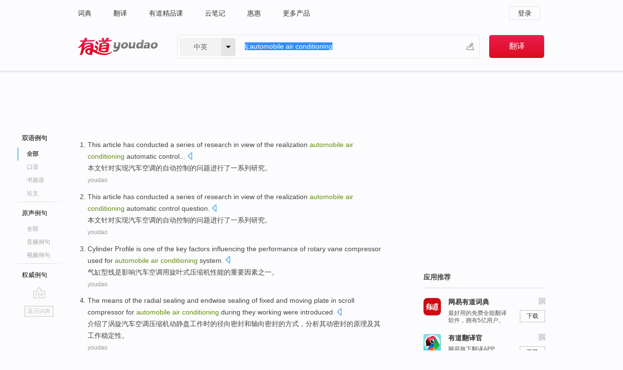

--- FILE ---
content_type: text/html; charset=utf-8
request_url: http://dict.youdao.com/example/automobile_air_conditioning/
body_size: 13029
content:
<!DOCTYPE html>
                                    


			 			<html xmlns="http://www.w3.org/1999/xhtml" class="ua-ch ua-ch-131 ua-wk ua-mac os x">
<head>
    <meta name="baidu_union_verify" content="b3b78fbb4a7fb8c99ada6de72aac8a0e">
    <meta http-equiv="Content-Type" content="text/html; charset=UTF-8">

    
<meta name="keywords" content="automobile air conditioning"/>

<title>automobile air conditioning_双语例句</title>
<link rel="shortcut icon" href="https://shared-https.ydstatic.com/images/favicon.ico" type="image/x-icon"/>


<link href="https://shared.ydstatic.com/dict/v2016/result/160621/result-min.css" rel="stylesheet" type="text/css"/>
<link href="https://shared.ydstatic.com/dict/v2016/result/pad.css" media="screen and (orientation: portrait), screen and (orientation: landscape)" rel="stylesheet" type="text/css">
<link rel="canonical" href="http://dict.youdao.com/example/automobile_air_conditioning/"/>
<link rel="search" type="application/opensearchdescription+xml" title="Yodao Dict" href="plugins/search-provider.xml"/>
<script type='text/javascript' src='https://shared.ydstatic.com/js/jquery/jquery-1.8.2.min.js'></script>
</head>
<body class="t0">
<!-- 搜索框开始 -->
    <div id="doc" style="position:relative;zoom:1;">
    <div class="c-topbar-wrapper">
        <div class="c-topbar c-subtopbar">
            <div id="nav" class="c-snav">
                <a class="topnav" href="http://dict.youdao.com/?keyfrom=dict2.top" target="_blank">词典</a><a class="topnav" href="http://fanyi.youdao.com/?keyfrom=dict2.top" target="_blank">翻译</a><a class="topnav" href="https://ke.youdao.com/?keyfrom=dict2.top" target="_blank">有道精品课</a><a class="topnav" href="http://note.youdao.com/?keyfrom=dict2.top" target="_blank">云笔记</a><a class="topnav" href="http://www.huihui.cn/?keyfrom=dict2.top" target="_blank">惠惠</a><a class="topnav" href="http://www.youdao.com/about/productlist.html?keyfrom=dict2.top" target="_blank">更多产品</a>
            </div>
                        <div class="c-sust">
                                                

                                    <a hidefocus="true" class="login" href="http://account.youdao.com/login?service=dict&back_url=http%3A%2F%2Fdict.youdao.com%2Fsearch%3Fq%3Dlj%253Aautomobile%2Bair%2Bconditioning%26tab%3D%23keyfrom%3D%24%7Bkeyfrom%7D" rel="nofollow">登录</a>
                            </div>
        </div>
        <div class="c-header">
            <a class="c-logo" href="/">有道 - 网易旗下搜索</a>
            <form id="f"  method="get" action="/search" class="c-fm-w" node-type="search">
                <div id="langSelector" class="langSelector">
                                                                                                                                            <span id="langText" class="langText">中英</span><span class="aca">▼</span><span class="arrow"></span>
                    <input type="hidden" id="le" name="le" value="eng" />
                </div>
                <span class="s-inpt-w">
                    <input type="text" class="s-inpt" autocomplete="off" name="q" id="query" onmouseover="this.focus()" onfocus="this.select()" value="lj:automobile air conditioning"/>
                    <input type="hidden" name="tab" value=""/>
                    <input type="hidden" name="keyfrom" value="dict2.top"/>
                    <span id="hnwBtn" class="hand-write"></span>
                    </span><input type="submit" class="s-btn" value="翻译"/>
            </form>
        </div>
    </div>

<!-- 搜索框结束 -->

<!-- 内容区域 -->
<div id="scontainer">
<div id="container">
    <div id="topImgAd">
    </div>
    <div id="results">
                    	    	<div id="result_navigator" class="result_navigator">
		<ul class="sub-catalog example-group">
                            <h3 class="bilingual catalog-selected">
                    <a hidefocus="true" rel="#bilingual" >双语例句</a>
                </h3>
            							          				         		                                    <li class="sub1_all sub-catalog-selected">
                        <a hidefocus="true">全部</a>
         		    </li>
                         		                    <li class="spoken">
                        <a class="search-js" hidefocus="true" href="/example/oral/automobile_air_conditioning/#keyfrom=dict.sentence.details.kouyu"  title="automobile air conditioning的口语例句">口语</a>
                    </li>
                         		                    <li class="written">
                        <a class="search-js" hidefocus="true" href="/example/written/automobile_air_conditioning/#keyfrom=dict.sentence.details.shumian" title="automobile air conditioning的书面语例句">书面语</a>
                    </li>
                         		                    <li class="thesis">
                        <a class="search-js" hidefocus="true" href="/example/paper/automobile_air_conditioning/#keyfrom=dict.sentence.details.lunwen"  title="automobile air conditioning的论文例句">论文</a>
                    </li>
                            							<li class="split"></li>
                                    <h3 class="originalSound">
                        <a hidefocus="true" rel="#originalSound" href="/example/mdia/automobile_air_conditioning/#keyfrom=dict.sentences.tabmdia">原声例句</a>
                    </h3>
                				           			          		                                    <li class="sub_3_all">
                        <a class="search-js" hidefocus="true" href="/example/mdia/automobile_air_conditioning/#keyfrom=dict.main.sentence.mdia.all">全部</a>
                    </li>
                				                    <li class="music">
                        <a class="search-js" hidefocus="true" href="/example/mdia/audio/automobile_air_conditioning/#keyfrom=dict.main.sentence.mdia.audio">音频例句</a>
                    </li>
                				                    <li class="video">
                        <a class="search-js" hidefocus="true" href="/example/mdia/video/automobile_air_conditioning/#keyfrom=dict.main.sentence.mdia.video">视频例句</a>
                    </li>
                                <li class="split"></li>
                                    <h3 class="authority">
                        <a hidefocus="true" rel="#authority" href="/example/auth/automobile_air_conditioning/#keyfrom=dict.sentences.tabauth">权威例句</a>
                    </h3>
                					</ul>
		<a href="#" class="go-top log-js" hidefocus="true" data-4log="sentence.nav.top">go top</a>
                <a href="/w/automobile_air_conditioning/" onmousedown="return rwt(this, '/search?q=automobile+air+conditioning&tab=chn&le=eng&keyfrom=dict.navigation')" class="back-to-dict" title="返回词典">返回词典</a>
	</div>
                <!-- 结果内容 -->
                            <div id="results-contents" class="results-content">
                                                          
                                    
<div id="examples_sentences" class="trans-wrapper">
                	<div id="bilingual" class="trans-container  tab-content" style="display:block">
        		                                               		           		    
		        <ul class="ol">
				    				    		         		
		          					          
		          			                            				          						        				          							        	<li>
				           		<p><span id="src_0_0" onmouseover="hlgt('#src_0_0,#tran_0_0')" onmouseout="unhlgt('#src_0_0,#tran_0_0')">This article</span><span> </span><span id="src_0_1" onmouseover="hlgt('#src_0_1,#tran_0_8')" onmouseout="unhlgt('#src_0_1,#tran_0_8')">has conducted</span><span> </span><span>a series of</span><span> </span><span id="src_0_3" onmouseover="hlgt('#src_0_3,#tran_0_9')" onmouseout="unhlgt('#src_0_3,#tran_0_9')">research</span><span> in </span><span id="src_0_4" onmouseover="hlgt('#src_0_4,#tran_0_10')" onmouseout="unhlgt('#src_0_4,#tran_0_10')">view</span><span> </span><span id="src_0_5" onmouseover="hlgt('#src_0_5,#tran_0_3')" onmouseout="unhlgt('#src_0_5,#tran_0_3')">of</span><span> the </span><span id="src_0_6" onmouseover="hlgt('#src_0_6,#tran_0_7')" onmouseout="unhlgt('#src_0_6,#tran_0_7')">realization</span><span> </span><span><b>automobile</b></span><span><b> </b></span><span id="src_0_8" onmouseover="hlgt('#src_0_8,#tran_0_4')" onmouseout="unhlgt('#src_0_8,#tran_0_4')"><b>air </b><b>conditioning</b></span><span> </span><span id="src_0_9" onmouseover="hlgt('#src_0_9,#tran_0_5')" onmouseout="unhlgt('#src_0_9,#tran_0_5')">automatic</span><span> </span><span id="src_0_10" onmouseover="hlgt('#src_0_10,#tran_0_6')" onmouseout="unhlgt('#src_0_10,#tran_0_6')">control</span><span>...</span>
						        										 	<a class="sp dictvoice voice-js log-js" title="点击发音" href="#" data-rel="This+article+has+conducted+a+series+of+research+in+view+of+the+realization+automobile+air+conditioning+automatic+control...&le=eng" data-4log='dict.sentence.blng'></a>
						        					            	</p>

				            	<p><span id="tran_0_0" onmouseover="hlgt('#src_0_0,#tran_0_0')" onmouseout="unhlgt('#src_0_0,#tran_0_0')">本文</span><span id="tran_0_3" onmouseover="hlgt('#src_0_5,#tran_0_3')" onmouseout="unhlgt('#src_0_5,#tran_0_3')">针对</span><span id="tran_0_4" onmouseover="hlgt('#src_0_8,#tran_0_4')" onmouseout="unhlgt('#src_0_8,#tran_0_4')">实现</span><span id="tran_0_5" onmouseover="hlgt('#src_0_9,#tran_0_5')" onmouseout="unhlgt('#src_0_9,#tran_0_5')">汽车</span><span id="tran_0_6" onmouseover="hlgt('#src_0_10,#tran_0_6')" onmouseout="unhlgt('#src_0_10,#tran_0_6')">空调</span><span>的自动控制</span><span id="tran_0_7" onmouseover="hlgt('#src_0_6,#tran_0_7')" onmouseout="unhlgt('#src_0_6,#tran_0_7')">的</span><span>问题进行</span><span id="tran_0_8" onmouseover="hlgt('#src_0_1,#tran_0_8')" onmouseout="unhlgt('#src_0_1,#tran_0_8')">了</span><span id="tran_0_9" onmouseover="hlgt('#src_0_3,#tran_0_9')" onmouseout="unhlgt('#src_0_3,#tran_0_9')">一系列</span><span id="tran_0_10" onmouseover="hlgt('#src_0_4,#tran_0_10')" onmouseout="unhlgt('#src_0_4,#tran_0_10')">研究</span><span>。</span>
								    				            	</p>
				 	    						                 	<p class="example-via"><a>youdao</a></p>
				            					            						        	</li>
		         		 		        			         		
		          					          
		          			                            				          						        				          							        	<li>
				           		<p><span id="src_1_0" onmouseover="hlgt('#src_1_0,#tran_1_0')" onmouseout="unhlgt('#src_1_0,#tran_1_0')">This article</span><span> </span><span id="src_1_1" onmouseover="hlgt('#src_1_1,#tran_1_9')" onmouseout="unhlgt('#src_1_1,#tran_1_9')">has conducted</span><span> </span><span>a series</span><span> </span><span id="src_1_3" onmouseover="hlgt('#src_1_3,#tran_1_10')" onmouseout="unhlgt('#src_1_3,#tran_1_10')">of</span><span> </span><span id="src_1_4" onmouseover="hlgt('#src_1_4,#tran_1_8')" onmouseout="unhlgt('#src_1_4,#tran_1_8')">research</span><span> in </span><span id="src_1_5" onmouseover="hlgt('#src_1_5,#tran_1_11')" onmouseout="unhlgt('#src_1_5,#tran_1_11')">view</span><span> of the </span><span id="src_1_6" onmouseover="hlgt('#src_1_6,#tran_1_2')" onmouseout="unhlgt('#src_1_6,#tran_1_2')">realization</span><span> </span><span id="src_1_7" onmouseover="hlgt('#src_1_7,#tran_1_3')" onmouseout="unhlgt('#src_1_7,#tran_1_3')"><b>automobile</b></span><span><b> </b></span><span id="src_1_8" onmouseover="hlgt('#src_1_8,#tran_1_4')" onmouseout="unhlgt('#src_1_8,#tran_1_4')"><b>air </b><b>conditioning</b></span><span> </span><span id="src_1_9" onmouseover="hlgt('#src_1_9,#tran_1_5')" onmouseout="unhlgt('#src_1_9,#tran_1_5')">automatic</span><span> </span><span id="src_1_10" onmouseover="hlgt('#src_1_10,#tran_1_6')" onmouseout="unhlgt('#src_1_10,#tran_1_6')">control</span><span> </span><span id="src_1_11" onmouseover="hlgt('#src_1_11,#tran_1_7')" onmouseout="unhlgt('#src_1_11,#tran_1_7')">question</span><span>.</span>
						        										 	<a class="sp dictvoice voice-js log-js" title="点击发音" href="#" data-rel="This+article+has+conducted+a+series+of+research+in+view+of+the+realization+automobile+air+conditioning+automatic+control+question.&le=eng" data-4log='dict.sentence.blng'></a>
						        					            	</p>

				            	<p><span id="tran_1_0" onmouseover="hlgt('#src_1_0,#tran_1_0')" onmouseout="unhlgt('#src_1_0,#tran_1_0')">本文</span><span id="tran_1_2" onmouseover="hlgt('#src_1_6,#tran_1_2')" onmouseout="unhlgt('#src_1_6,#tran_1_2')">针对</span><span id="tran_1_3" onmouseover="hlgt('#src_1_7,#tran_1_3')" onmouseout="unhlgt('#src_1_7,#tran_1_3')">实现</span><span id="tran_1_4" onmouseover="hlgt('#src_1_8,#tran_1_4')" onmouseout="unhlgt('#src_1_8,#tran_1_4')">汽车</span><span id="tran_1_5" onmouseover="hlgt('#src_1_9,#tran_1_5')" onmouseout="unhlgt('#src_1_9,#tran_1_5')">空调</span><span>的</span><span id="tran_1_6" onmouseover="hlgt('#src_1_10,#tran_1_6')" onmouseout="unhlgt('#src_1_10,#tran_1_6')">自动</span><span id="tran_1_7" onmouseover="hlgt('#src_1_11,#tran_1_7')" onmouseout="unhlgt('#src_1_11,#tran_1_7')">控制</span><span id="tran_1_8" onmouseover="hlgt('#src_1_4,#tran_1_8')" onmouseout="unhlgt('#src_1_4,#tran_1_8')">的</span><span>问题进行</span><span id="tran_1_9" onmouseover="hlgt('#src_1_1,#tran_1_9')" onmouseout="unhlgt('#src_1_1,#tran_1_9')">了</span><span id="tran_1_10" onmouseover="hlgt('#src_1_3,#tran_1_10')" onmouseout="unhlgt('#src_1_3,#tran_1_10')">一系列</span><span id="tran_1_11" onmouseover="hlgt('#src_1_5,#tran_1_11')" onmouseout="unhlgt('#src_1_5,#tran_1_11')">研究</span><span>。</span>
								    				            	</p>
				 	    						                 	<p class="example-via"><a>youdao</a></p>
				            					            						        	</li>
		         		 		        			         		
		          					          
		          			                            				          						        				          							        	<li>
				           		<p><span id="src_2_0" onmouseover="hlgt('#src_2_0,#tran_2_0')" onmouseout="unhlgt('#src_2_0,#tran_2_0')">Cylinder</span><span> </span><span id="src_2_1" onmouseover="hlgt('#src_2_1,#tran_2_1')" onmouseout="unhlgt('#src_2_1,#tran_2_1')">Profile</span><span> </span><span id="src_2_2" onmouseover="hlgt('#src_2_2,#tran_2_2')" onmouseout="unhlgt('#src_2_2,#tran_2_2')">is</span><span> </span><span id="src_2_3" onmouseover="hlgt('#src_2_3,#tran_2_14')" onmouseout="unhlgt('#src_2_3,#tran_2_14')">one</span><span> </span><span id="src_2_4" onmouseover="hlgt('#src_2_4,#tran_2_11')" onmouseout="unhlgt('#src_2_4,#tran_2_11')">of</span><span> the </span><span id="src_2_5" onmouseover="hlgt('#src_2_5,#tran_2_12')" onmouseout="unhlgt('#src_2_5,#tran_2_12')">key</span><span> </span><span id="src_2_6" onmouseover="hlgt('#src_2_6,#tran_2_13')" onmouseout="unhlgt('#src_2_6,#tran_2_13')">factors</span><span> </span><span id="src_2_7" onmouseover="hlgt('#src_2_7,#tran_2_3')" onmouseout="unhlgt('#src_2_7,#tran_2_3')">influencing</span><span> the </span><span id="src_2_8" onmouseover="hlgt('#src_2_8,#tran_2_10')" onmouseout="unhlgt('#src_2_8,#tran_2_10')">performance</span><span> of </span><span id="src_2_9" onmouseover="hlgt('#src_2_9,#tran_2_7')" onmouseout="unhlgt('#src_2_9,#tran_2_7')">rotary</span><span> </span><span id="src_2_10" onmouseover="hlgt('#src_2_10,#tran_2_8')" onmouseout="unhlgt('#src_2_10,#tran_2_8')">vane</span><span> </span><span id="src_2_11" onmouseover="hlgt('#src_2_11,#tran_2_9')" onmouseout="unhlgt('#src_2_11,#tran_2_9')">compressor</span><span> </span><span id="src_2_12" onmouseover="hlgt('#src_2_12,#tran_2_6')" onmouseout="unhlgt('#src_2_12,#tran_2_6')">used</span><span> for </span><span id="src_2_13" onmouseover="hlgt('#src_2_13,#tran_2_4')" onmouseout="unhlgt('#src_2_13,#tran_2_4')"><b>automobile</b></span><span><b> </b></span><span id="src_2_14" onmouseover="hlgt('#src_2_14,#tran_2_5')" onmouseout="unhlgt('#src_2_14,#tran_2_5')"><b>air </b><b>conditioning</b> system</span><span>.</span>
						        										 	<a class="sp dictvoice voice-js log-js" title="点击发音" href="#" data-rel="Cylinder+Profile+is+one+of+the+key+factors+influencing+the+performance+of+rotary+vane+compressor+used+for+automobile+air+conditioning+system.&le=eng" data-4log='dict.sentence.blng'></a>
						        					            	</p>

				            	<p><span id="tran_2_0" onmouseover="hlgt('#src_2_0,#tran_2_0')" onmouseout="unhlgt('#src_2_0,#tran_2_0')">气缸</span><span id="tran_2_1" onmouseover="hlgt('#src_2_1,#tran_2_1')" onmouseout="unhlgt('#src_2_1,#tran_2_1')">型线</span><span id="tran_2_2" onmouseover="hlgt('#src_2_2,#tran_2_2')" onmouseout="unhlgt('#src_2_2,#tran_2_2')">是</span><span id="tran_2_3" onmouseover="hlgt('#src_2_7,#tran_2_3')" onmouseout="unhlgt('#src_2_7,#tran_2_3')">影响</span><span id="tran_2_4" onmouseover="hlgt('#src_2_13,#tran_2_4')" onmouseout="unhlgt('#src_2_13,#tran_2_4')">汽车</span><span id="tran_2_5" onmouseover="hlgt('#src_2_14,#tran_2_5')" onmouseout="unhlgt('#src_2_14,#tran_2_5')">空调</span><span id="tran_2_6" onmouseover="hlgt('#src_2_12,#tran_2_6')" onmouseout="unhlgt('#src_2_12,#tran_2_6')">用</span><span id="tran_2_7" onmouseover="hlgt('#src_2_9,#tran_2_7')" onmouseout="unhlgt('#src_2_9,#tran_2_7')">旋</span><span id="tran_2_8" onmouseover="hlgt('#src_2_10,#tran_2_8')" onmouseout="unhlgt('#src_2_10,#tran_2_8')">叶式</span><span id="tran_2_9" onmouseover="hlgt('#src_2_11,#tran_2_9')" onmouseout="unhlgt('#src_2_11,#tran_2_9')">压缩机</span><span id="tran_2_10" onmouseover="hlgt('#src_2_8,#tran_2_10')" onmouseout="unhlgt('#src_2_8,#tran_2_10')">性能</span><span id="tran_2_11" onmouseover="hlgt('#src_2_4,#tran_2_11')" onmouseout="unhlgt('#src_2_4,#tran_2_11')">的</span><span id="tran_2_12" onmouseover="hlgt('#src_2_5,#tran_2_12')" onmouseout="unhlgt('#src_2_5,#tran_2_12')">重要</span><span id="tran_2_13" onmouseover="hlgt('#src_2_6,#tran_2_13')" onmouseout="unhlgt('#src_2_6,#tran_2_13')">因素</span><span id="tran_2_14" onmouseover="hlgt('#src_2_3,#tran_2_14')" onmouseout="unhlgt('#src_2_3,#tran_2_14')">之一</span><span>。</span>
								    				            	</p>
				 	    						                 	<p class="example-via"><a>youdao</a></p>
				            					            						        	</li>
		         		 		        			         		
		          					          
		          			                            				          						        				          							        	<li>
				           		<p><span>The </span><span id="src_3_0" onmouseover="hlgt('#src_3_0,#tran_3_13')" onmouseout="unhlgt('#src_3_0,#tran_3_13')">means</span><span> </span><span id="src_3_1" onmouseover="hlgt('#src_3_1,#tran_3_12')" onmouseout="unhlgt('#src_3_1,#tran_3_12')">of</span><span> </span><span id="src_3_2" onmouseover="hlgt('#src_3_2,#tran_3_7')" onmouseout="unhlgt('#src_3_2,#tran_3_7')">the</span><span> </span><span id="src_3_3" onmouseover="hlgt('#src_3_3,#tran_3_8')" onmouseout="unhlgt('#src_3_3,#tran_3_8')">radial</span><span> </span><span id="src_3_4" onmouseover="hlgt('#src_3_4,#tran_3_9')" onmouseout="unhlgt('#src_3_4,#tran_3_9')">sealing</span><span> </span><span id="src_3_5" onmouseover="hlgt('#src_3_5,#tran_3_10')" onmouseout="unhlgt('#src_3_5,#tran_3_10')">and</span><span> </span><span id="src_3_6" onmouseover="hlgt('#src_3_6,#tran_3_11')" onmouseout="unhlgt('#src_3_6,#tran_3_11')">endwise</span><span> sealing of </span><span id="src_3_7" onmouseover="hlgt('#src_3_7,#tran_3_14')" onmouseout="unhlgt('#src_3_7,#tran_3_14')">fixed</span><span> and moving </span><span id="src_3_8" onmouseover="hlgt('#src_3_8,#tran_3_5')" onmouseout="unhlgt('#src_3_8,#tran_3_5')">plate</span><span> in </span><span id="src_3_9" onmouseover="hlgt('#src_3_9,#tran_3_1')" onmouseout="unhlgt('#src_3_9,#tran_3_1')">scroll</span><span> </span><span id="src_3_10" onmouseover="hlgt('#src_3_10,#tran_3_4')" onmouseout="unhlgt('#src_3_10,#tran_3_4')">compressor</span><span> for </span><span id="src_3_11" onmouseover="hlgt('#src_3_11,#tran_3_2')" onmouseout="unhlgt('#src_3_11,#tran_3_2')"><b>automobile</b></span><span><b> </b></span><span id="src_3_12" onmouseover="hlgt('#src_3_12,#tran_3_3')" onmouseout="unhlgt('#src_3_12,#tran_3_3')"><b>air </b><b>conditioning</b></span><span> during they </span><span id="src_3_13" onmouseover="hlgt('#src_3_13,#tran_3_6')" onmouseout="unhlgt('#src_3_13,#tran_3_6')">working</span><span> were </span><span id="src_3_14" onmouseover="hlgt('#src_3_14,#tran_3_0')" onmouseout="unhlgt('#src_3_14,#tran_3_0')">introduced</span><span>.</span>
						        										 	<a class="sp dictvoice voice-js log-js" title="点击发音" href="#" data-rel="The+means+of+the+radial+sealing+and+endwise+sealing+of+fixed+and+moving+plate+in+scroll+compressor+for+automobile+air+conditioning+during+they+working+were+introduced.&le=eng" data-4log='dict.sentence.blng'></a>
						        					            	</p>

				            	<p><span id="tran_3_0" onmouseover="hlgt('#src_3_14,#tran_3_0')" onmouseout="unhlgt('#src_3_14,#tran_3_0')">介绍</span><span>了</span><span id="tran_3_1" onmouseover="hlgt('#src_3_9,#tran_3_1')" onmouseout="unhlgt('#src_3_9,#tran_3_1')">涡旋</span><span id="tran_3_2" onmouseover="hlgt('#src_3_11,#tran_3_2')" onmouseout="unhlgt('#src_3_11,#tran_3_2')">汽车</span><span id="tran_3_3" onmouseover="hlgt('#src_3_12,#tran_3_3')" onmouseout="unhlgt('#src_3_12,#tran_3_3')">空调</span><span id="tran_3_4" onmouseover="hlgt('#src_3_10,#tran_3_4')" onmouseout="unhlgt('#src_3_10,#tran_3_4')">压缩机</span><span>动静</span><span id="tran_3_5" onmouseover="hlgt('#src_3_8,#tran_3_5')" onmouseout="unhlgt('#src_3_8,#tran_3_5')">盘</span><span id="tran_3_6" onmouseover="hlgt('#src_3_13,#tran_3_6')" onmouseout="unhlgt('#src_3_13,#tran_3_6')">工作</span><span>时</span><span id="tran_3_7" onmouseover="hlgt('#src_3_2,#tran_3_7')" onmouseout="unhlgt('#src_3_2,#tran_3_7')">的</span><span id="tran_3_8" onmouseover="hlgt('#src_3_3,#tran_3_8')" onmouseout="unhlgt('#src_3_3,#tran_3_8')">径向</span><span id="tran_3_9" onmouseover="hlgt('#src_3_4,#tran_3_9')" onmouseout="unhlgt('#src_3_4,#tran_3_9')">密封</span><span id="tran_3_10" onmouseover="hlgt('#src_3_5,#tran_3_10')" onmouseout="unhlgt('#src_3_5,#tran_3_10')">和</span><span id="tran_3_11" onmouseover="hlgt('#src_3_6,#tran_3_11')" onmouseout="unhlgt('#src_3_6,#tran_3_11')">轴</span><span>向密封</span><span id="tran_3_12" onmouseover="hlgt('#src_3_1,#tran_3_12')" onmouseout="unhlgt('#src_3_1,#tran_3_12')">的</span><span id="tran_3_13" onmouseover="hlgt('#src_3_0,#tran_3_13')" onmouseout="unhlgt('#src_3_0,#tran_3_13')">方式</span><span>，分析</span><span id="tran_3_14" onmouseover="hlgt('#src_3_7,#tran_3_14')" onmouseout="unhlgt('#src_3_7,#tran_3_14')">其动</span><span>密封的原理及其工作稳定性。</span>
								    				            	</p>
				 	    						                 	<p class="example-via"><a>youdao</a></p>
				            					            						        	</li>
		         		 		        			         		
		          					          
		          			                            				          						        				          							        	<li>
				           		<p><span id="src_4_0" onmouseover="hlgt('#src_4_0,#tran_4_10')" onmouseout="unhlgt('#src_4_0,#tran_4_10')">Based</span><span> </span><span id="src_4_1" onmouseover="hlgt('#src_4_1,#tran_4_0')" onmouseout="unhlgt('#src_4_1,#tran_4_0')">on</span><span> </span><span id="src_4_2" onmouseover="hlgt('#src_4_2,#tran_4_9')" onmouseout="unhlgt('#src_4_2,#tran_4_9')">the</span><span> </span><span id="src_4_3" onmouseover="hlgt('#src_4_3,#tran_4_6')" onmouseout="unhlgt('#src_4_3,#tran_4_6')">ordinary</span><span> </span><span id="src_4_4" onmouseover="hlgt('#src_4_4,#tran_4_7')" onmouseout="unhlgt('#src_4_4,#tran_4_7')">fuzzy</span><span> </span><span id="src_4_5" onmouseover="hlgt('#src_4_5,#tran_4_8')" onmouseout="unhlgt('#src_4_5,#tran_4_8')">control</span><span> </span><span id="src_4_6" onmouseover="hlgt('#src_4_6,#tran_4_5')" onmouseout="unhlgt('#src_4_6,#tran_4_5')">of</span><span> </span><span id="src_4_7" onmouseover="hlgt('#src_4_7,#tran_4_2')" onmouseout="unhlgt('#src_4_7,#tran_4_2')"><b>automobile</b></span><span><b> </b></span><span id="src_4_8" onmouseover="hlgt('#src_4_8,#tran_4_3')" onmouseout="unhlgt('#src_4_8,#tran_4_3')"><b>air-</b><b>conditioning</b></span><span> </span><span id="src_4_9" onmouseover="hlgt('#src_4_9,#tran_4_4')" onmouseout="unhlgt('#src_4_9,#tran_4_4')">system</span><span>, </span><span id="src_4_10" onmouseover="hlgt('#src_4_10,#tran_4_11')" onmouseout="unhlgt('#src_4_10,#tran_4_11')">this paper provides</span><span> the </span><span>adaptive</span><span> </span><span id="src_4_12" onmouseover="hlgt('#src_4_12,#tran_4_12')" onmouseout="unhlgt('#src_4_12,#tran_4_12')">fuzzy</span><span> control.</span>
						        										 	<a class="sp dictvoice voice-js log-js" title="点击发音" href="#" data-rel="Based+on+the+ordinary+fuzzy+control+of+automobile+air-conditioning+system%2C+this+paper+provides+the+adaptive+fuzzy+control.&le=eng" data-4log='dict.sentence.blng'></a>
						        					            	</p>

				            	<p><span id="tran_4_0" onmouseover="hlgt('#src_4_1,#tran_4_0')" onmouseout="unhlgt('#src_4_1,#tran_4_0')">在</span><span id="tran_4_2" onmouseover="hlgt('#src_4_7,#tran_4_2')" onmouseout="unhlgt('#src_4_7,#tran_4_2')">汽车</span><span id="tran_4_3" onmouseover="hlgt('#src_4_8,#tran_4_3')" onmouseout="unhlgt('#src_4_8,#tran_4_3')">空调制冷</span><span id="tran_4_4" onmouseover="hlgt('#src_4_9,#tran_4_4')" onmouseout="unhlgt('#src_4_9,#tran_4_4')">系统</span><span id="tran_4_5" onmouseover="hlgt('#src_4_6,#tran_4_5')" onmouseout="unhlgt('#src_4_6,#tran_4_5')">的</span><span id="tran_4_6" onmouseover="hlgt('#src_4_3,#tran_4_6')" onmouseout="unhlgt('#src_4_3,#tran_4_6')">普通</span><span id="tran_4_7" onmouseover="hlgt('#src_4_4,#tran_4_7')" onmouseout="unhlgt('#src_4_4,#tran_4_7')">模糊</span><span id="tran_4_8" onmouseover="hlgt('#src_4_5,#tran_4_8')" onmouseout="unhlgt('#src_4_5,#tran_4_8')">控制</span><span id="tran_4_9" onmouseover="hlgt('#src_4_2,#tran_4_9')" onmouseout="unhlgt('#src_4_2,#tran_4_9')">的</span><span id="tran_4_10" onmouseover="hlgt('#src_4_0,#tran_4_10')" onmouseout="unhlgt('#src_4_0,#tran_4_10')">基础</span><span>上，</span><span id="tran_4_11" onmouseover="hlgt('#src_4_10,#tran_4_11')" onmouseout="unhlgt('#src_4_10,#tran_4_11')">引入</span><span>了</span><span id="tran_4_12" onmouseover="hlgt('#src_4_12,#tran_4_12')" onmouseout="unhlgt('#src_4_12,#tran_4_12')">自适应</span><span>模糊控制。</span>
								    				            	</p>
				 	    						                 	<p class="example-via"><a>youdao</a></p>
				            					            						        	</li>
		         		 		        			         		
		          					          
		          			                            				          						        				          							        	<li>
				           		<p><span id="src_5_0" onmouseover="hlgt('#src_5_0,#tran_5_0')" onmouseout="unhlgt('#src_5_0,#tran_5_0')">OUTELI</span><span> </span><span id="src_5_1" onmouseover="hlgt('#src_5_1,#tran_5_1')" onmouseout="unhlgt('#src_5_1,#tran_5_1')">is</span><span> a </span><span id="src_5_2" onmouseover="hlgt('#src_5_2,#tran_5_11')" onmouseout="unhlgt('#src_5_2,#tran_5_11')">specialized</span><span> </span><span id="src_5_3" onmouseover="hlgt('#src_5_3,#tran_5_2')" onmouseout="unhlgt('#src_5_3,#tran_5_2')">in</span><span> </span><span id="src_5_4" onmouseover="hlgt('#src_5_4,#tran_5_3')" onmouseout="unhlgt('#src_5_4,#tran_5_3')">manufacturing</span><span> </span><span id="src_5_5" onmouseover="hlgt('#src_5_5,#tran_5_4')" onmouseout="unhlgt('#src_5_5,#tran_5_4')">muffler</span><span>, </span><span id="src_5_6" onmouseover="hlgt('#src_5_6,#tran_5_5')" onmouseout="unhlgt('#src_5_6,#tran_5_5')"><b>automobile</b></span><span><b> </b></span><span id="src_5_7" onmouseover="hlgt('#src_5_7,#tran_5_6')" onmouseout="unhlgt('#src_5_7,#tran_5_6')"><b>air-</b><b>conditioning</b></span><span> </span><span id="src_5_8" onmouseover="hlgt('#src_5_8,#tran_5_7')" onmouseout="unhlgt('#src_5_8,#tran_5_7')">assembly</span><span> , </span><span id="src_5_9" onmouseover="hlgt('#src_5_9,#tran_5_8')" onmouseout="unhlgt('#src_5_9,#tran_5_8')">fitting</span><span> </span><span id="src_5_10" onmouseover="hlgt('#src_5_10,#tran_5_9')" onmouseout="unhlgt('#src_5_10,#tran_5_9')">and</span><span> </span><span id="src_5_11" onmouseover="hlgt('#src_5_11,#tran_5_10')" onmouseout="unhlgt('#src_5_11,#tran_5_10')">brackets</span><span>.</span>
						        										 	<a class="sp dictvoice voice-js log-js" title="点击发音" href="#" data-rel="OUTELI+is+a+specialized+in+manufacturing+muffler%2C+automobile+air-conditioning+assembly+%2C+fitting+and+brackets.&le=eng" data-4log='dict.sentence.blng'></a>
						        					            	</p>

				            	<p><span id="tran_5_0" onmouseover="hlgt('#src_5_0,#tran_5_0')" onmouseout="unhlgt('#src_5_0,#tran_5_0')">OUTELI</span><span id="tran_5_1" onmouseover="hlgt('#src_5_1,#tran_5_1')" onmouseout="unhlgt('#src_5_1,#tran_5_1')">是</span><span id="tran_5_2" onmouseover="hlgt('#src_5_3,#tran_5_2')" onmouseout="unhlgt('#src_5_3,#tran_5_2')">在</span><span id="tran_5_3" onmouseover="hlgt('#src_5_4,#tran_5_3')" onmouseout="unhlgt('#src_5_4,#tran_5_3')">制造</span><span id="tran_5_4" onmouseover="hlgt('#src_5_5,#tran_5_4')" onmouseout="unhlgt('#src_5_5,#tran_5_4')">消声器</span><span>，</span><span id="tran_5_5" onmouseover="hlgt('#src_5_6,#tran_5_5')" onmouseout="unhlgt('#src_5_6,#tran_5_5')">汽车</span><span id="tran_5_6" onmouseover="hlgt('#src_5_7,#tran_5_6')" onmouseout="unhlgt('#src_5_7,#tran_5_6')">空调</span><span id="tran_5_7" onmouseover="hlgt('#src_5_8,#tran_5_7')" onmouseout="unhlgt('#src_5_8,#tran_5_7')">总成</span><span>，</span><span id="tran_5_8" onmouseover="hlgt('#src_5_9,#tran_5_8')" onmouseout="unhlgt('#src_5_9,#tran_5_8')">配件</span><span id="tran_5_9" onmouseover="hlgt('#src_5_10,#tran_5_9')" onmouseout="unhlgt('#src_5_10,#tran_5_9')">和</span><span id="tran_5_10" onmouseover="hlgt('#src_5_11,#tran_5_10')" onmouseout="unhlgt('#src_5_11,#tran_5_10')">支架</span><span id="tran_5_11" onmouseover="hlgt('#src_5_2,#tran_5_11')" onmouseout="unhlgt('#src_5_2,#tran_5_11')">专业</span><span>。</span>
								    				            	</p>
				 	    						                 	<p class="example-via"><a>youdao</a></p>
				            					            						        	</li>
		         		 		        			         		
		          					          
		          			                            				          						        				          							        	<li>
				           		<p><span id="src_6_0" onmouseover="hlgt('#src_6_0,#tran_6_0')" onmouseout="unhlgt('#src_6_0,#tran_6_0')">Applied</span><span> </span><span id="src_6_1" onmouseover="hlgt('#src_6_1,#tran_6_1')" onmouseout="unhlgt('#src_6_1,#tran_6_1')">scope</span><span>: </span><span id="src_6_2" onmouseover="hlgt('#src_6_2,#tran_6_2')" onmouseout="unhlgt('#src_6_2,#tran_6_2')"><b>automobile</b></span><span>, </span><span id="src_6_3" onmouseover="hlgt('#src_6_3,#tran_6_3')" onmouseout="unhlgt('#src_6_3,#tran_6_3')">motorcycle</span><span> </span><span id="src_6_4" onmouseover="hlgt('#src_6_4,#tran_6_4')" onmouseout="unhlgt('#src_6_4,#tran_6_4')">parts</span><span>, </span><span id="src_6_5" onmouseover="hlgt('#src_6_5,#tran_6_5')" onmouseout="unhlgt('#src_6_5,#tran_6_5')"><b>air-</b><b>conditioning</b></span><span> </span><span id="src_6_6" onmouseover="hlgt('#src_6_6,#tran_6_6')" onmouseout="unhlgt('#src_6_6,#tran_6_6')">compressor</span><span> parts, </span><span id="src_6_7" onmouseover="hlgt('#src_6_7,#tran_6_7')" onmouseout="unhlgt('#src_6_7,#tran_6_7')">valve</span><span>, </span><span id="src_6_8" onmouseover="hlgt('#src_6_8,#tran_6_8')" onmouseout="unhlgt('#src_6_8,#tran_6_8')">piston</span><span>, </span><span id="src_6_9" onmouseover="hlgt('#src_6_9,#tran_6_9')" onmouseout="unhlgt('#src_6_9,#tran_6_9')">piston</span><span> rings, </span><span id="src_6_10" onmouseover="hlgt('#src_6_10,#tran_6_10')" onmouseout="unhlgt('#src_6_10,#tran_6_10')">universal joints</span><span>, </span><span id="src_6_11" onmouseover="hlgt('#src_6_11,#tran_6_11')" onmouseout="unhlgt('#src_6_11,#tran_6_11')">gears</span><span>, gear boxes, and </span><span id="src_6_12" onmouseover="hlgt('#src_6_12,#tran_6_12')" onmouseout="unhlgt('#src_6_12,#tran_6_12')">so</span><span> on.</span>
						        										 	<a class="sp dictvoice voice-js log-js" title="点击发音" href="#" data-rel="Applied+scope%3A+automobile%2C+motorcycle+parts%2C+air-conditioning+compressor+parts%2C+valve%2C+piston%2C+piston+rings%2C+universal+joints%2C+gears%2C+gear+boxes%2C+and+so+on.&le=eng" data-4log='dict.sentence.blng'></a>
						        					            	</p>

				            	<p><span>此款超声波清洗机</span><span id="tran_6_0" onmouseover="hlgt('#src_6_0,#tran_6_0')" onmouseout="unhlgt('#src_6_0,#tran_6_0')">应用</span><span id="tran_6_1" onmouseover="hlgt('#src_6_1,#tran_6_1')" onmouseout="unhlgt('#src_6_1,#tran_6_1')">范围</span><span>：</span><span id="tran_6_2" onmouseover="hlgt('#src_6_2,#tran_6_2')" onmouseout="unhlgt('#src_6_2,#tran_6_2')">汽车</span><span>、</span><span id="tran_6_3" onmouseover="hlgt('#src_6_3,#tran_6_3')" onmouseout="unhlgt('#src_6_3,#tran_6_3')">摩托车</span><span id="tran_6_4" onmouseover="hlgt('#src_6_4,#tran_6_4')" onmouseout="unhlgt('#src_6_4,#tran_6_4')">零件</span><span>，</span><span id="tran_6_5" onmouseover="hlgt('#src_6_5,#tran_6_5')" onmouseout="unhlgt('#src_6_5,#tran_6_5')">空调</span><span id="tran_6_6" onmouseover="hlgt('#src_6_6,#tran_6_6')" onmouseout="unhlgt('#src_6_6,#tran_6_6')">压缩机</span><span>零件，</span><span id="tran_6_7" onmouseover="hlgt('#src_6_7,#tran_6_7')" onmouseout="unhlgt('#src_6_7,#tran_6_7')">气门</span><span>，</span><span id="tran_6_8" onmouseover="hlgt('#src_6_8,#tran_6_8')" onmouseout="unhlgt('#src_6_8,#tran_6_8')">活塞</span><span>，</span><span id="tran_6_9" onmouseover="hlgt('#src_6_9,#tran_6_9')" onmouseout="unhlgt('#src_6_9,#tran_6_9')">活塞环</span><span>，</span><span id="tran_6_10" onmouseover="hlgt('#src_6_10,#tran_6_10')" onmouseout="unhlgt('#src_6_10,#tran_6_10')">万向节</span><span>，</span><span id="tran_6_11" onmouseover="hlgt('#src_6_11,#tran_6_11')" onmouseout="unhlgt('#src_6_11,#tran_6_11')">齿轮</span><span>，变速箱</span><span id="tran_6_12" onmouseover="hlgt('#src_6_12,#tran_6_12')" onmouseout="unhlgt('#src_6_12,#tran_6_12')">等</span><span>。</span>
								    				            	</p>
				 	    						                 	<p class="example-via"><a>youdao</a></p>
				            					            						        	</li>
		         		 		        			         		
		          					          
		          			                            				          						        				          							        	<li>
				           		<p><span>Made </span><span id="src_7_0" onmouseover="hlgt('#src_7_0,#tran_7_0')" onmouseout="unhlgt('#src_7_0,#tran_7_0')">of high-quality</span><span> </span><span>original</span><span> </span><span id="src_7_2" onmouseover="hlgt('#src_7_2,#tran_7_4')" onmouseout="unhlgt('#src_7_2,#tran_7_4')">authentic</span><span>. </span><span id="src_7_3" onmouseover="hlgt('#src_7_3,#tran_7_5')" onmouseout="unhlgt('#src_7_3,#tran_7_5')">This</span><span> </span><span id="src_7_4" onmouseover="hlgt('#src_7_4,#tran_7_6')" onmouseout="unhlgt('#src_7_4,#tran_7_6')">product</span><span> </span><span id="src_7_5" onmouseover="hlgt('#src_7_5,#tran_7_7')" onmouseout="unhlgt('#src_7_5,#tran_7_7')">purity</span><span> as high as 99.9%, </span><span id="src_7_6" onmouseover="hlgt('#src_7_6,#tran_7_8')" onmouseout="unhlgt('#src_7_6,#tran_7_8')">cooling</span><span> </span><span>effect</span><span> is </span><span id="src_7_8" onmouseover="hlgt('#src_7_8,#tran_7_9')" onmouseout="unhlgt('#src_7_8,#tran_7_9')">good</span><span>, </span><span id="src_7_9" onmouseover="hlgt('#src_7_9,#tran_7_10')" onmouseout="unhlgt('#src_7_9,#tran_7_10')">widely</span><span> used in </span><span id="src_7_10" onmouseover="hlgt('#src_7_10,#tran_7_11')" onmouseout="unhlgt('#src_7_10,#tran_7_11')"><b>automobile</b></span><span><b> </b></span><span id="src_7_11" onmouseover="hlgt('#src_7_11,#tran_7_12')" onmouseout="unhlgt('#src_7_11,#tran_7_12')"><b>air-</b><b>conditioning</b></span><span> </span><span>and</span><span> </span><span id="src_7_13" onmouseover="hlgt('#src_7_13,#tran_7_13')" onmouseout="unhlgt('#src_7_13,#tran_7_13')">refrigerator</span><span> </span><span id="src_7_14" onmouseover="hlgt('#src_7_14,#tran_7_14')" onmouseout="unhlgt('#src_7_14,#tran_7_14')">cars</span><span>.</span>
						        										 	<a class="sp dictvoice voice-js log-js" title="点击发音" href="#" data-rel="Made+of+high-quality+original+authentic.+This+product+purity+as+high+as+99.9%25%2C+cooling+effect+is+good%2C+widely+used+in+automobile+air-conditioning+and+refrigerator+cars.&le=eng" data-4log='dict.sentence.blng'></a>
						        					            	</p>

				            	<p><span id="tran_7_0" onmouseover="hlgt('#src_7_0,#tran_7_0')" onmouseout="unhlgt('#src_7_0,#tran_7_0')">采用</span><span>优质</span><span id="tran_7_4" onmouseover="hlgt('#src_7_2,#tran_7_4')" onmouseout="unhlgt('#src_7_2,#tran_7_4')">原装</span><span id="tran_7_5" onmouseover="hlgt('#src_7_3,#tran_7_5')" onmouseout="unhlgt('#src_7_3,#tran_7_5')">正品制成</span><span>。</span><span id="tran_7_6" onmouseover="hlgt('#src_7_4,#tran_7_6')" onmouseout="unhlgt('#src_7_4,#tran_7_6')">本</span><span id="tran_7_7" onmouseover="hlgt('#src_7_5,#tran_7_7')" onmouseout="unhlgt('#src_7_5,#tran_7_7')">品</span><span id="tran_7_8" onmouseover="hlgt('#src_7_6,#tran_7_8')" onmouseout="unhlgt('#src_7_6,#tran_7_8')">纯度</span><span>高达99.9%以上，</span><span id="tran_7_9" onmouseover="hlgt('#src_7_8,#tran_7_9')" onmouseout="unhlgt('#src_7_8,#tran_7_9')">制冷</span><span id="tran_7_10" onmouseover="hlgt('#src_7_9,#tran_7_10')" onmouseout="unhlgt('#src_7_9,#tran_7_10')">效果</span><span id="tran_7_11" onmouseover="hlgt('#src_7_10,#tran_7_11')" onmouseout="unhlgt('#src_7_10,#tran_7_11')">好</span><span>，</span><span id="tran_7_12" onmouseover="hlgt('#src_7_11,#tran_7_12')" onmouseout="unhlgt('#src_7_11,#tran_7_12')">广泛</span><span>适用于</span><span id="tran_7_13" onmouseover="hlgt('#src_7_13,#tran_7_13')" onmouseout="unhlgt('#src_7_13,#tran_7_13')">汽车</span><span id="tran_7_14" onmouseover="hlgt('#src_7_14,#tran_7_14')" onmouseout="unhlgt('#src_7_14,#tran_7_14')">空调</span><span>及汽车冰箱。</span>
								    				            	</p>
				 	    						                 	<p class="example-via"><a>youdao</a></p>
				            					            						        	</li>
		         		 		        			         		
		          					          
		          			                            				          						        				          							        	<li>
				           		<p><span id="src_8_0" onmouseover="hlgt('#src_8_0,#tran_8_1')" onmouseout="unhlgt('#src_8_0,#tran_8_1')">A</span><span> </span><span id="src_8_1" onmouseover="hlgt('#src_8_1,#tran_8_2')" onmouseout="unhlgt('#src_8_1,#tran_8_2')">variable</span><span> </span><span id="src_8_2" onmouseover="hlgt('#src_8_2,#tran_8_3')" onmouseout="unhlgt('#src_8_2,#tran_8_3')">displacement</span><span> </span><span id="src_8_3" onmouseover="hlgt('#src_8_3,#tran_8_9')" onmouseout="unhlgt('#src_8_3,#tran_8_9')">friction-reducing</span><span> </span><span id="src_8_4" onmouseover="hlgt('#src_8_4,#tran_8_10')" onmouseout="unhlgt('#src_8_4,#tran_8_10')">technique</span><span> for the vane type </span><span id="src_8_5" onmouseover="hlgt('#src_8_5,#tran_8_6')" onmouseout="unhlgt('#src_8_5,#tran_8_6')"><b>automobile</b></span><span><b> </b></span><span id="src_8_6" onmouseover="hlgt('#src_8_6,#tran_8_7')" onmouseout="unhlgt('#src_8_6,#tran_8_7')"><b>air-</b><b>conditioning</b></span><span> </span><span id="src_8_7" onmouseover="hlgt('#src_8_7,#tran_8_8')" onmouseout="unhlgt('#src_8_7,#tran_8_8')">compressor</span><span> was </span><span id="src_8_8" onmouseover="hlgt('#src_8_8,#tran_8_0')" onmouseout="unhlgt('#src_8_8,#tran_8_0')">presented</span><span> to reduce the friction loss </span><span id="src_8_9" onmouseover="hlgt('#src_8_9,#tran_8_4')" onmouseout="unhlgt('#src_8_9,#tran_8_4')">of</span><span> </span><span id="src_8_10" onmouseover="hlgt('#src_8_10,#tran_8_5')" onmouseout="unhlgt('#src_8_10,#tran_8_5')">vane-type</span><span> compressor.</span>
						        										 	<a class="sp dictvoice voice-js log-js" title="点击发音" href="#" data-rel="A+variable+displacement+friction-reducing+technique+for+the+vane+type+automobile+air-conditioning+compressor+was+presented+to+reduce+the+friction+loss+of+vane-type+compressor.&le=eng" data-4log='dict.sentence.blng'></a>
						        					            	</p>

				            	<p><span id="tran_8_0" onmouseover="hlgt('#src_8_8,#tran_8_0')" onmouseout="unhlgt('#src_8_8,#tran_8_0')">提出</span><span id="tran_8_1" onmouseover="hlgt('#src_8_0,#tran_8_1')" onmouseout="unhlgt('#src_8_0,#tran_8_1')">一种</span><span>能实现</span><span id="tran_8_2" onmouseover="hlgt('#src_8_1,#tran_8_2')" onmouseout="unhlgt('#src_8_1,#tran_8_2')">可变</span><span id="tran_8_3" onmouseover="hlgt('#src_8_2,#tran_8_3')" onmouseout="unhlgt('#src_8_2,#tran_8_3')">排量</span><span id="tran_8_4" onmouseover="hlgt('#src_8_9,#tran_8_4')" onmouseout="unhlgt('#src_8_9,#tran_8_4')">的</span><span>滑</span><span id="tran_8_5" onmouseover="hlgt('#src_8_10,#tran_8_5')" onmouseout="unhlgt('#src_8_10,#tran_8_5')">片式</span><span id="tran_8_6" onmouseover="hlgt('#src_8_5,#tran_8_6')" onmouseout="unhlgt('#src_8_5,#tran_8_6')">汽车</span><span id="tran_8_7" onmouseover="hlgt('#src_8_6,#tran_8_7')" onmouseout="unhlgt('#src_8_6,#tran_8_7')">空调</span><span id="tran_8_8" onmouseover="hlgt('#src_8_7,#tran_8_8')" onmouseout="unhlgt('#src_8_7,#tran_8_8')">压缩机</span><span id="tran_8_9" onmouseover="hlgt('#src_8_3,#tran_8_9')" onmouseout="unhlgt('#src_8_3,#tran_8_9')">减摩</span><span id="tran_8_10" onmouseover="hlgt('#src_8_4,#tran_8_10')" onmouseout="unhlgt('#src_8_4,#tran_8_10')">技术</span><span>。</span>
								    				            	</p>
				 	    						                 	<p class="example-via"><a>youdao</a></p>
				            					            						        	</li>
		         		 		        			         		
		          					          
		          			                            				          						        				          							        	<li>
				           		<p><span id="src_9_0" onmouseover="hlgt('#src_9_0,#tran_9_4')" onmouseout="unhlgt('#src_9_0,#tran_9_4')">As</span><span> </span><span id="src_9_1" onmouseover="hlgt('#src_9_1,#tran_9_5')" onmouseout="unhlgt('#src_9_1,#tran_9_5')">a high-efficiency</span><span> heat </span><span id="src_9_2" onmouseover="hlgt('#src_9_2,#tran_9_0')" onmouseout="unhlgt('#src_9_2,#tran_9_0')">exchanger</span><span>, </span><span id="src_9_3" onmouseover="hlgt('#src_9_3,#tran_9_3')" onmouseout="unhlgt('#src_9_3,#tran_9_3')">microchannel</span><span> heat </span><span>exchanger</span><span> has been </span><span id="src_9_5" onmouseover="hlgt('#src_9_5,#tran_9_6')" onmouseout="unhlgt('#src_9_5,#tran_9_6')">widely</span><span> used in </span><span id="src_9_6" onmouseover="hlgt('#src_9_6,#tran_9_7')" onmouseout="unhlgt('#src_9_6,#tran_9_7')"><b>automobile</b></span><span><b> </b></span><span><b>air-</b><b>conditioning</b></span><span> </span><span id="src_9_8" onmouseover="hlgt('#src_9_8,#tran_9_8')" onmouseout="unhlgt('#src_9_8,#tran_9_8')">and</span><span> </span><span id="src_9_9" onmouseover="hlgt('#src_9_9,#tran_9_9')" onmouseout="unhlgt('#src_9_9,#tran_9_9')">is</span><span> </span><span id="src_9_10" onmouseover="hlgt('#src_9_10,#tran_9_10')" onmouseout="unhlgt('#src_9_10,#tran_9_10')">promoted</span><span> </span><span id="src_9_11" onmouseover="hlgt('#src_9_11,#tran_9_11')" onmouseout="unhlgt('#src_9_11,#tran_9_11')">using</span><span> </span><span id="src_9_12" onmouseover="hlgt('#src_9_12,#tran_9_13')" onmouseout="unhlgt('#src_9_12,#tran_9_13')">in</span><span> </span><span id="src_9_13" onmouseover="hlgt('#src_9_13,#tran_9_14')" onmouseout="unhlgt('#src_9_13,#tran_9_14')">residential</span><span> </span><span id="src_9_14" onmouseover="hlgt('#src_9_14,#tran_9_12')" onmouseout="unhlgt('#src_9_14,#tran_9_12')"><b>air-</b><b>conditioning</b></span><span>.</span>
						        										 	<a class="sp dictvoice voice-js log-js" title="点击发音" href="#" data-rel="As+a+high-efficiency+heat+exchanger%2C+microchannel+heat+exchanger+has+been+widely+used+in+automobile+air-conditioning+and+is+promoted+using+in+residential+air-conditioning.&le=eng" data-4log='dict.sentence.blng'></a>
						        					            	</p>

				            	<p><span id="tran_9_0" onmouseover="hlgt('#src_9_2,#tran_9_0')" onmouseout="unhlgt('#src_9_2,#tran_9_0')">微</span><span>通道</span><span id="tran_9_3" onmouseover="hlgt('#src_9_3,#tran_9_3')" onmouseout="unhlgt('#src_9_3,#tran_9_3')">换热器</span><span id="tran_9_4" onmouseover="hlgt('#src_9_0,#tran_9_4')" onmouseout="unhlgt('#src_9_0,#tran_9_4')">作为</span><span id="tran_9_5" onmouseover="hlgt('#src_9_1,#tran_9_5')" onmouseout="unhlgt('#src_9_1,#tran_9_5')">新型</span><span>高效换热器，</span><span id="tran_9_6" onmouseover="hlgt('#src_9_5,#tran_9_6')" onmouseout="unhlgt('#src_9_5,#tran_9_6')">已</span><span id="tran_9_7" onmouseover="hlgt('#src_9_6,#tran_9_7')" onmouseout="unhlgt('#src_9_6,#tran_9_7')">广泛</span><span>应用于</span><span id="tran_9_8" onmouseover="hlgt('#src_9_8,#tran_9_8')" onmouseout="unhlgt('#src_9_8,#tran_9_8')">汽车</span><span id="tran_9_9" onmouseover="hlgt('#src_9_9,#tran_9_9')" onmouseout="unhlgt('#src_9_9,#tran_9_9')">空调</span><span>换热器，</span><span id="tran_9_10" onmouseover="hlgt('#src_9_10,#tran_9_10')" onmouseout="unhlgt('#src_9_10,#tran_9_10')">并且</span><span id="tran_9_11" onmouseover="hlgt('#src_9_11,#tran_9_11')" onmouseout="unhlgt('#src_9_11,#tran_9_11')">正在</span><span>家用空调</span><span id="tran_9_12" onmouseover="hlgt('#src_9_14,#tran_9_12')" onmouseout="unhlgt('#src_9_14,#tran_9_12')">中</span><span id="tran_9_13" onmouseover="hlgt('#src_9_12,#tran_9_13')" onmouseout="unhlgt('#src_9_12,#tran_9_13')">推广</span><span id="tran_9_14" onmouseover="hlgt('#src_9_13,#tran_9_14')" onmouseout="unhlgt('#src_9_13,#tran_9_14')">使用</span><span>。</span>
								    				            	</p>
				 	    						                 	<p class="example-via"><a>youdao</a></p>
				            					            						        	</li>
		         		 		        			         		
		          					          
		          			                            				          						        				          							        	<li>
				           		<p><span id="src_10_0" onmouseover="hlgt('#src_10_0,#tran_10_0')" onmouseout="unhlgt('#src_10_0,#tran_10_0')">This paper</span><span> </span><span id="src_10_1" onmouseover="hlgt('#src_10_1,#tran_10_2')" onmouseout="unhlgt('#src_10_1,#tran_10_2')">proposes</span><span> an </span><span>application</span><span> </span><span id="src_10_3" onmouseover="hlgt('#src_10_3,#tran_10_3')" onmouseout="unhlgt('#src_10_3,#tran_10_3')">of</span><span> </span><span id="src_10_4" onmouseover="hlgt('#src_10_4,#tran_10_10')" onmouseout="unhlgt('#src_10_4,#tran_10_10')">XML</span><span> in </span><span id="src_10_5" onmouseover="hlgt('#src_10_5,#tran_10_4')" onmouseout="unhlgt('#src_10_5,#tran_10_4')">the</span><span> </span><span id="src_10_6" onmouseover="hlgt('#src_10_6,#tran_10_5')" onmouseout="unhlgt('#src_10_6,#tran_10_5')"><b>automobile</b></span><span><b> </b></span><span id="src_10_7" onmouseover="hlgt('#src_10_7,#tran_10_6')" onmouseout="unhlgt('#src_10_7,#tran_10_6')"><b>air-</b><b>conditioning</b></span><span> </span><span id="src_10_8" onmouseover="hlgt('#src_10_8,#tran_10_7')" onmouseout="unhlgt('#src_10_8,#tran_10_7')">control</span><span> </span><span id="src_10_9" onmouseover="hlgt('#src_10_9,#tran_10_8')" onmouseout="unhlgt('#src_10_9,#tran_10_8')">system</span><span>. </span><span id="src_10_10" onmouseover="hlgt('#src_10_10,#tran_10_9')" onmouseout="unhlgt('#src_10_10,#tran_10_9')">It</span><span> </span><span id="src_10_11" onmouseover="hlgt('#src_10_11,#tran_10_11')" onmouseout="unhlgt('#src_10_11,#tran_10_11')">can</span><span> </span><span id="src_10_12" onmouseover="hlgt('#src_10_12,#tran_10_12')" onmouseout="unhlgt('#src_10_12,#tran_10_12')">make cooperative</span><span> monitoring, control </span><span id="src_10_13" onmouseover="hlgt('#src_10_13,#tran_10_13')" onmouseout="unhlgt('#src_10_13,#tran_10_13')">and</span><span> data analysis for the </span><span id="src_10_14" onmouseover="hlgt('#src_10_14,#tran_10_14')" onmouseout="unhlgt('#src_10_14,#tran_10_14')"><b>air-</b><b>conditioning</b></span><span> control system.</span>
						        										 	<a class="sp dictvoice voice-js log-js" title="点击发音" href="#" data-rel="This+paper+proposes+an+application+of+XML+in+the+automobile+air-conditioning+control+system.+It+can+make+cooperative+monitoring%2C+control+and+data+analysis+for+the+air-conditioning+control+system.&le=eng" data-4log='dict.sentence.blng'></a>
						        					            	</p>

				            	<p><span id="tran_10_0" onmouseover="hlgt('#src_10_0,#tran_10_0')" onmouseout="unhlgt('#src_10_0,#tran_10_0')">本文</span><span id="tran_10_2" onmouseover="hlgt('#src_10_1,#tran_10_2')" onmouseout="unhlgt('#src_10_1,#tran_10_2')">阐述</span><span>了</span><span id="tran_10_3" onmouseover="hlgt('#src_10_3,#tran_10_3')" onmouseout="unhlgt('#src_10_3,#tran_10_3')">应用</span><span id="tran_10_4" onmouseover="hlgt('#src_10_5,#tran_10_4')" onmouseout="unhlgt('#src_10_5,#tran_10_4')">XML</span><span id="tran_10_5" onmouseover="hlgt('#src_10_6,#tran_10_5')" onmouseout="unhlgt('#src_10_6,#tran_10_5')">的</span><span id="tran_10_6" onmouseover="hlgt('#src_10_7,#tran_10_6')" onmouseout="unhlgt('#src_10_7,#tran_10_6')">汽车</span><span id="tran_10_7" onmouseover="hlgt('#src_10_8,#tran_10_7')" onmouseout="unhlgt('#src_10_8,#tran_10_7')">空调</span><span id="tran_10_8" onmouseover="hlgt('#src_10_9,#tran_10_8')" onmouseout="unhlgt('#src_10_9,#tran_10_8')">控制</span><span id="tran_10_9" onmouseover="hlgt('#src_10_10,#tran_10_9')" onmouseout="unhlgt('#src_10_10,#tran_10_9')">系统</span><span id="tran_10_10" onmouseover="hlgt('#src_10_4,#tran_10_10')" onmouseout="unhlgt('#src_10_4,#tran_10_10')">的</span><span>实现方法，应用</span><span id="tran_10_11" onmouseover="hlgt('#src_10_11,#tran_10_11')" onmouseout="unhlgt('#src_10_11,#tran_10_11')">该</span><span>系统</span><span id="tran_10_12" onmouseover="hlgt('#src_10_12,#tran_10_12')" onmouseout="unhlgt('#src_10_12,#tran_10_12')">可以</span><span id="tran_10_13" onmouseover="hlgt('#src_10_13,#tran_10_13')" onmouseout="unhlgt('#src_10_13,#tran_10_13')">提高</span><span>汽车空调控制的人工智能性</span><span id="tran_10_14" onmouseover="hlgt('#src_10_14,#tran_10_14')" onmouseout="unhlgt('#src_10_14,#tran_10_14')">以及</span><span>系统的稳定可靠性。</span>
								    				            	</p>
				 	    						                 	<p class="example-via"><a>youdao</a></p>
				            					            						        	</li>
		         		 		        			         		
		          					          
		          			                            				          						        				          							        	<li>
				           		<p><span>An </span><span id="src_11_0" onmouseover="hlgt('#src_11_0,#tran_11_5')" onmouseout="unhlgt('#src_11_0,#tran_11_5')"><b>automobile</b></span><span> </span><span id="src_11_1" onmouseover="hlgt('#src_11_1,#tran_11_4')" onmouseout="unhlgt('#src_11_1,#tran_11_4')">is</span><span> equipped with one </span><span id="src_11_2" onmouseover="hlgt('#src_11_2,#tran_11_0')" onmouseout="unhlgt('#src_11_2,#tran_11_0')">radiator at</span><span> least, and </span><span id="src_11_3" onmouseover="hlgt('#src_11_3,#tran_11_3')" onmouseout="unhlgt('#src_11_3,#tran_11_3')">most</span><span> </span><span id="src_11_4" onmouseover="hlgt('#src_11_4,#tran_11_1')" onmouseout="unhlgt('#src_11_4,#tran_11_1')">sedans</span><span> and </span><span id="src_11_5" onmouseover="hlgt('#src_11_5,#tran_11_2')" onmouseout="unhlgt('#src_11_5,#tran_11_2')">passenger</span><span> cars are equipped with <b>air </b></span><span id="src_11_6" onmouseover="hlgt('#src_11_6,#tran_11_6')" onmouseout="unhlgt('#src_11_6,#tran_11_6')"><b>conditioning</b></span><span> </span><span id="src_11_7" onmouseover="hlgt('#src_11_7,#tran_11_7')" onmouseout="unhlgt('#src_11_7,#tran_11_7')">systems</span><span>.</span>
						        										 	<a class="sp dictvoice voice-js log-js" title="点击发音" href="#" data-rel="An+automobile+is+equipped+with+one+radiator+at+least%2C+and+most+sedans+and+passenger+cars+are+equipped+with+air+conditioning+systems.&le=eng" data-4log='dict.sentence.blng'></a>
						        					            	</p>

				            	<p><span id="tran_11_0" onmouseover="hlgt('#src_11_2,#tran_11_0')" onmouseout="unhlgt('#src_11_2,#tran_11_0')">在</span><span id="tran_11_1" onmouseover="hlgt('#src_11_4,#tran_11_1')" onmouseout="unhlgt('#src_11_4,#tran_11_1')">中高档</span><span>的乘</span><span id="tran_11_2" onmouseover="hlgt('#src_11_5,#tran_11_2')" onmouseout="unhlgt('#src_11_5,#tran_11_2')">用车</span><span>市场，由于</span><span id="tran_11_3" onmouseover="hlgt('#src_11_3,#tran_11_3')" onmouseout="unhlgt('#src_11_3,#tran_11_3')">大多</span><span id="tran_11_4" onmouseover="hlgt('#src_11_1,#tran_11_4')" onmouseout="unhlgt('#src_11_1,#tran_11_4')">是</span><span>由合资厂商生产，所以其</span><span id="tran_11_5" onmouseover="hlgt('#src_11_0,#tran_11_5')" onmouseout="unhlgt('#src_11_0,#tran_11_5')">汽车</span><span>散热器大多由外资或合资</span><span id="tran_11_6" onmouseover="hlgt('#src_11_6,#tran_11_6')" onmouseout="unhlgt('#src_11_6,#tran_11_6')">厂家</span><span id="tran_11_7" onmouseover="hlgt('#src_11_7,#tran_11_7')" onmouseout="unhlgt('#src_11_7,#tran_11_7')">供货</span><span>。</span>
								    				            	</p>
				 	    						                 	<p class="example-via"><a>youdao</a></p>
				            					            						        	</li>
		         		 		        			         		
		          					          
		          			                            				          						        				          							        	<li>
				           		<p><span id="src_12_0" onmouseover="hlgt('#src_12_0,#tran_12_0')" onmouseout="unhlgt('#src_12_0,#tran_12_0')">C</span><span> </span><span id="src_12_1" onmouseover="hlgt('#src_12_1,#tran_12_1')" onmouseout="unhlgt('#src_12_1,#tran_12_1')">write</span><span> </span><span id="src_12_2" onmouseover="hlgt('#src_12_2,#tran_12_2')" onmouseout="unhlgt('#src_12_2,#tran_12_2')"><b>automobile</b></span><span><b> </b></span><span id="src_12_3" onmouseover="hlgt('#src_12_3,#tran_12_3')" onmouseout="unhlgt('#src_12_3,#tran_12_3')"><b>air-</b><b>conditioning</b></span><span> </span><span id="src_12_4" onmouseover="hlgt('#src_12_4,#tran_12_4')" onmouseout="unhlgt('#src_12_4,#tran_12_4')">control</span><span> </span><span id="src_12_5" onmouseover="hlgt('#src_12_5,#tran_12_5')" onmouseout="unhlgt('#src_12_5,#tran_12_5')">procedures</span><span>, </span><span id="src_12_6" onmouseover="hlgt('#src_12_6,#tran_12_6')" onmouseout="unhlgt('#src_12_6,#tran_12_6')">using</span><span> </span><span id="src_12_7" onmouseover="hlgt('#src_12_7,#tran_12_7')" onmouseout="unhlgt('#src_12_7,#tran_12_7')">chip</span><span> </span><span id="src_12_8" onmouseover="hlgt('#src_12_8,#tran_12_8')" onmouseout="unhlgt('#src_12_8,#tran_12_8')">PIC16F877A</span><span>.</span>
						        										 	<a class="sp dictvoice voice-js log-js" title="点击发音" href="#" data-rel="C+write+automobile+air-conditioning+control+procedures%2C+using+chip+PIC16F877A.&le=eng" data-4log='dict.sentence.blng'></a>
						        					            	</p>

				            	<p><span id="tran_12_0" onmouseover="hlgt('#src_12_0,#tran_12_0')" onmouseout="unhlgt('#src_12_0,#tran_12_0')">用C</span><span id="tran_12_1" onmouseover="hlgt('#src_12_1,#tran_12_1')" onmouseout="unhlgt('#src_12_1,#tran_12_1')">写</span><span>的</span><span id="tran_12_2" onmouseover="hlgt('#src_12_2,#tran_12_2')" onmouseout="unhlgt('#src_12_2,#tran_12_2')">汽车</span><span id="tran_12_3" onmouseover="hlgt('#src_12_3,#tran_12_3')" onmouseout="unhlgt('#src_12_3,#tran_12_3')">空调</span><span id="tran_12_4" onmouseover="hlgt('#src_12_4,#tran_12_4')" onmouseout="unhlgt('#src_12_4,#tran_12_4')">控制</span><span id="tran_12_5" onmouseover="hlgt('#src_12_5,#tran_12_5')" onmouseout="unhlgt('#src_12_5,#tran_12_5')">程序</span><span>，</span><span id="tran_12_6" onmouseover="hlgt('#src_12_6,#tran_12_6')" onmouseout="unhlgt('#src_12_6,#tran_12_6')">采用</span><span id="tran_12_7" onmouseover="hlgt('#src_12_7,#tran_12_7')" onmouseout="unhlgt('#src_12_7,#tran_12_7')">芯片</span><span id="tran_12_8" onmouseover="hlgt('#src_12_8,#tran_12_8')" onmouseout="unhlgt('#src_12_8,#tran_12_8')">是PIC 16f877a</span><span>。</span>
								    				            	</p>
				 	    						                 	<p class="example-via"><a>youdao</a></p>
				            					            						        	</li>
		         		 		        			         		
		          					          
		          			                            				          						        				          							        	<li>
				           		<p><span id="src_13_0" onmouseover="hlgt('#src_13_0,#tran_13_0')" onmouseout="unhlgt('#src_13_0,#tran_13_0')">Specializing in</span><span> the </span><span id="src_13_1" onmouseover="hlgt('#src_13_1,#tran_13_1')" onmouseout="unhlgt('#src_13_1,#tran_13_1')">production</span><span> of </span><span id="src_13_2" onmouseover="hlgt('#src_13_2,#tran_13_2')" onmouseout="unhlgt('#src_13_2,#tran_13_2')"><b>automobile</b></span><span> </span><span id="src_13_3" onmouseover="hlgt('#src_13_3,#tran_13_3')" onmouseout="unhlgt('#src_13_3,#tran_13_3')">fuel</span><span> </span><span id="src_13_4" onmouseover="hlgt('#src_13_4,#tran_13_4')" onmouseout="unhlgt('#src_13_4,#tran_13_4')">filter</span><span>, </span><span id="src_13_5" onmouseover="hlgt('#src_13_5,#tran_13_5')" onmouseout="unhlgt('#src_13_5,#tran_13_5')">oil</span><span> filter, </span><span id="src_13_6" onmouseover="hlgt('#src_13_6,#tran_13_6')" onmouseout="unhlgt('#src_13_6,#tran_13_6')"><b>air</b></span><span> </span><span id="src_13_7" onmouseover="hlgt('#src_13_7,#tran_13_7')" onmouseout="unhlgt('#src_13_7,#tran_13_7')">cleaner</span><span> </span><span id="src_13_8" onmouseover="hlgt('#src_13_8,#tran_13_8')" onmouseout="unhlgt('#src_13_8,#tran_13_8')">and</span><span> </span><span id="src_13_9" onmouseover="hlgt('#src_13_9,#tran_13_9')" onmouseout="unhlgt('#src_13_9,#tran_13_9')"><b>air </b><b>conditioning</b></span><span> filter.</span>
						        										 	<a class="sp dictvoice voice-js log-js" title="点击发音" href="#" data-rel="Specializing+in+the+production+of+automobile+fuel+filter%2C+oil+filter%2C+air+cleaner+and+air+conditioning+filter.&le=eng" data-4log='dict.sentence.blng'></a>
						        					            	</p>

				            	<p><span id="tran_13_0" onmouseover="hlgt('#src_13_0,#tran_13_0')" onmouseout="unhlgt('#src_13_0,#tran_13_0')">专业</span><span id="tran_13_1" onmouseover="hlgt('#src_13_1,#tran_13_1')" onmouseout="unhlgt('#src_13_1,#tran_13_1')">生产</span><span id="tran_13_2" onmouseover="hlgt('#src_13_2,#tran_13_2')" onmouseout="unhlgt('#src_13_2,#tran_13_2')">汽车</span><span id="tran_13_3" onmouseover="hlgt('#src_13_3,#tran_13_3')" onmouseout="unhlgt('#src_13_3,#tran_13_3')">燃油</span><span id="tran_13_4" onmouseover="hlgt('#src_13_4,#tran_13_4')" onmouseout="unhlgt('#src_13_4,#tran_13_4')">滤清器</span><span>、</span><span id="tran_13_5" onmouseover="hlgt('#src_13_5,#tran_13_5')" onmouseout="unhlgt('#src_13_5,#tran_13_5')">机油</span><span>滤清器、</span><span id="tran_13_6" onmouseover="hlgt('#src_13_6,#tran_13_6')" onmouseout="unhlgt('#src_13_6,#tran_13_6')">空气</span><span id="tran_13_7" onmouseover="hlgt('#src_13_7,#tran_13_7')" onmouseout="unhlgt('#src_13_7,#tran_13_7')">滤清器</span><span id="tran_13_8" onmouseover="hlgt('#src_13_8,#tran_13_8')" onmouseout="unhlgt('#src_13_8,#tran_13_8')">及</span><span id="tran_13_9" onmouseover="hlgt('#src_13_9,#tran_13_9')" onmouseout="unhlgt('#src_13_9,#tran_13_9')">空调</span><span>滤清器。</span>
								    				            	</p>
				 	    						                 	<p class="example-via"><a>youdao</a></p>
				            					            						        	</li>
		         		 		        			         		
		          					          
		          			                            				          						        				          							        	<li>
				           		<p><span id="src_13_0" onmouseover="hlgt('#src_13_0,#tran_13_0')" onmouseout="unhlgt('#src_13_0,#tran_13_0')">Specializing in</span><span> the </span><span id="src_13_1" onmouseover="hlgt('#src_13_1,#tran_13_1')" onmouseout="unhlgt('#src_13_1,#tran_13_1')">production</span><span> of </span><span id="src_13_2" onmouseover="hlgt('#src_13_2,#tran_13_2')" onmouseout="unhlgt('#src_13_2,#tran_13_2')"><b>automobile</b></span><span> </span><span id="src_13_3" onmouseover="hlgt('#src_13_3,#tran_13_3')" onmouseout="unhlgt('#src_13_3,#tran_13_3')">fuel</span><span> </span><span id="src_13_4" onmouseover="hlgt('#src_13_4,#tran_13_4')" onmouseout="unhlgt('#src_13_4,#tran_13_4')">filter</span><span>, </span><span id="src_13_5" onmouseover="hlgt('#src_13_5,#tran_13_5')" onmouseout="unhlgt('#src_13_5,#tran_13_5')">oil</span><span> filter, </span><span id="src_13_6" onmouseover="hlgt('#src_13_6,#tran_13_6')" onmouseout="unhlgt('#src_13_6,#tran_13_6')"><b>air</b></span><span> </span><span id="src_13_7" onmouseover="hlgt('#src_13_7,#tran_13_7')" onmouseout="unhlgt('#src_13_7,#tran_13_7')">cleaner</span><span> </span><span id="src_13_8" onmouseover="hlgt('#src_13_8,#tran_13_8')" onmouseout="unhlgt('#src_13_8,#tran_13_8')">and</span><span> </span><span id="src_13_9" onmouseover="hlgt('#src_13_9,#tran_13_9')" onmouseout="unhlgt('#src_13_9,#tran_13_9')"><b>air </b><b>conditioning</b></span><span> filter.</span>
						        										 	<a class="sp dictvoice voice-js log-js" title="点击发音" href="#" data-rel="Specializing+in+the+production+of+automobile+fuel+filter%2C+oil+filter%2C+air+cleaner+and+air+conditioning+filter.&le=eng" data-4log='dict.sentence.blng'></a>
						        					            	</p>

				            	<p><span id="tran_13_0" onmouseover="hlgt('#src_13_0,#tran_13_0')" onmouseout="unhlgt('#src_13_0,#tran_13_0')">专业</span><span id="tran_13_1" onmouseover="hlgt('#src_13_1,#tran_13_1')" onmouseout="unhlgt('#src_13_1,#tran_13_1')">生产</span><span id="tran_13_2" onmouseover="hlgt('#src_13_2,#tran_13_2')" onmouseout="unhlgt('#src_13_2,#tran_13_2')">汽车</span><span id="tran_13_3" onmouseover="hlgt('#src_13_3,#tran_13_3')" onmouseout="unhlgt('#src_13_3,#tran_13_3')">燃油</span><span id="tran_13_4" onmouseover="hlgt('#src_13_4,#tran_13_4')" onmouseout="unhlgt('#src_13_4,#tran_13_4')">滤清器</span><span>、</span><span id="tran_13_5" onmouseover="hlgt('#src_13_5,#tran_13_5')" onmouseout="unhlgt('#src_13_5,#tran_13_5')">机油</span><span>滤清器、</span><span id="tran_13_6" onmouseover="hlgt('#src_13_6,#tran_13_6')" onmouseout="unhlgt('#src_13_6,#tran_13_6')">空气</span><span id="tran_13_7" onmouseover="hlgt('#src_13_7,#tran_13_7')" onmouseout="unhlgt('#src_13_7,#tran_13_7')">滤清器</span><span id="tran_13_8" onmouseover="hlgt('#src_13_8,#tran_13_8')" onmouseout="unhlgt('#src_13_8,#tran_13_8')">及</span><span id="tran_13_9" onmouseover="hlgt('#src_13_9,#tran_13_9')" onmouseout="unhlgt('#src_13_9,#tran_13_9')">空调</span><span>滤清器。</span>
								    				            	</p>
				 	    						                 	<p class="example-via"><a>youdao</a></p>
				            					            						        	</li>
		         		 		        	 		        </ul>
                 </div>
</div>
                                
                                    </div>
    </div>
                    

<div id="ads" class="ads">
  <div id="dict-inter" class="dict-inter">
      </div>
  <div id="baidu-adv"></div>
  
  <div id="follow" class="follow">
    <p class="hd">应用推荐</p>
    <div class="bd">
      <iframe src="https://c.youdao.com/www/app.html" frameborder="0"></iframe>
    </div>
  </div>
</div>

                            <div id="rel-search" class="rel-search">

            </div>
                <div id="pronounce">
            <div class="alpha-bg"></div>
            <div class="pr-content">
                $firstVoiceSent
                <div class="pr-source">- 来自原声例句</div>
            </div>
        </div>
</div>
<div class="c-bsearch" style="zoom:1;">
</div>
</div>
<!-- 内容区域 -->

<div id="c_footer">
  <div class="wrap">
            <a href="http://www.youdao.com/about/" rel="nofollow">关于有道</a>
        <a href="http://ir.youdao.com/" rel="nofollow">Investors</a>
        <a href="http://dsp.youdao.com/?keyfrom=dict2.top" rel="nofollow">有道智选</a>
        <a href="http://i.youdao.com/?keyfrom=dict2.top" rel="nofollow">官方博客</a>
        <a href="http://techblog.youdao.com/?keyfrom=dict2.top" rel="nofollow">技术博客</a>
        <a href="http://campus.youdao.com/index.php?t1=index?keyfrom=dict2.top" rel="nofollow">诚聘英才</a>
        <a href="http://shared.youdao.com/www/contactus-page.html?keyfrom=dict2.top" rel="nofollow">联系我们</a>
        <a href="https://dict.youdao.com/map/index.html?keyfrom=dict2.top">站点地图</a>
        <a href="http://www.12377.cn/?keyfrom=dict2.top" rel="nofollow">网络举报</a>
    <span class="c_fcopyright">&copy; 2026 网易公司 <a href="http://www.youdao.com/terms/privacy.html?keyfrom=dict2.top" rel="nofollow">隐私政策</a> <a href="http://www.youdao.com/terms/index.html?keyfrom=dict2.top" rel="nofollow">服务条款</a> 京ICP证080268号 <a href="http://beian.miit.gov.cn" rel="nofollow">京ICP备10005211号</a></span>
  </div>
</div>
</div>
<div id="langSelection" class="pm">
    <ul>
        <li><a href="#" rel="eng" class="current">中英</a></li>
        <li><a href="#" rel="fr">中法</a></li>
        <li><a href="#" rel="ko">中韩</a></li>
        <li><a href="#" rel="jap">中日</a></li>
    </ul>
</div>

<div id="handWrite" class="pm" style="display:none;">
    <object width="346" height="216" type="application/x-shockwave-flash" id="hnw" data="https://shared.ydstatic.com/dict/v5.16/swf/Hnw.swf">
        <param name="movie" value="https://shared.ydstatic.com/dict/v5.16/swf/Hnw.swf"/>
        <param name="menu" value="false"/>
        <param name="allowScriptAccess" value="always"/>
    </object>
</div>

<div id="researchZoon" class="pm">
    <div class="title">小调查</div>
    <div class="zoo-content">
        请问您想要如何调整此模块？
        <p><input id="upIt" type="radio" name="researchBox" value="up"><label for="upIt">模块上移</label></p>
        <p><input id="downIt" type="radio" name="researchBox" value="down"><label for="downIt">模块下移</label></p>
        <p><input id="dontmove" type="radio" name="researchBox" value="stay"><label for="dontmove">不移动</label></p>
        <div>感谢您的反馈，我们会尽快进行适当修改！</div>
        <a href="http://survey2.163.com/html/webdict_survey_reorder/paper.html" target="_blank" style="text-decoration: underline;" rel="nofollow">进来说说原因吧</a>
        <a href="javascript:void(0);" class="submitResult" rel="nofollow">确定</a>
    </div>
</div>

<div id="researchZoon21" class="pm">
    <div class="title">小调查</div>
    <div class="zoo-content">
        请问您想要如何调整此模块？
        <p><input id="upIt21" type="radio" name="researchBox" value="up"><label for="upIt21">模块上移</label></p>
        <p><input id="downIt21" type="radio" name="researchBox" value="down"><label for="downIt21">模块下移</label></p>
        <p><input id="dontmove21" type="radio" name="researchBox" value="stay"><label for="dontmove21">不移动</label></p>
        <div>感谢您的反馈，我们会尽快进行适当修改！</div>
        <a href="http://survey2.163.com/html/webdict_survey_reorder/paper.html" target="_blank" style="text-decoration: underline;" rel="nofollow">进来说说原因吧</a>
        <a href="javascript:void(0);" class="submitResult" rel="nofollow">确定</a>
    </div>
</div>

<div id="editwordform" style="display:none;">
    <h3>修改单词</h3>
    <a href="javascript:void(0);" id="close-editwordform"></a>
    <form method="post" >
        <label for="wordbook-word">单词</label>
        <input id="wordbook-word" type="text" value="" name="word" autocomplete="off" /><span><a id="delword" href="javascript:void(0);">从单词本中删除</a></span>
        <label for="wordbook-phonetic">音标</label>
        <input id="wordbook-phonetic" type="text" value="" name="phonetic" />
        <label for="wordbook-desc">解释</label>
        <textarea id="wordbook-desc" name="desc" ></textarea>
        <label style="color:blue;">更多（可不填）</label>
        <label for="wordbook-tags">分类</label><input id="wordbook-tags" type="text" value="" name="tags" autocomplete="off" />
        <ul id="tag-select-list">
        </ul>
        <div style="text-align:center;"><a id="openwordbook" href="/wordbook/wordlist?keyfrom=smallpic" target="_blank">打开单词本</a><a id="addword" href="javascript:void(0);">提交</a></div>
    </form>
</div>

<script type="text/javascript" src="https://shared.ydstatic.com/dict/v2016/160525/autocomplete_json.js"></script>
<script type="text/javascript">
    var global = {
        fromVm:{
            searchDomain:'youdao.com'
        }
    };


    function rwt(a, newlink) {
        try {
            if (a === window) {
                a = window.event.srcElement;
                while (a) {
                    if (a.href)
                        break;
                    a = a.parentNode
                }
            }
            a.href = newlink;
            a.onmousedown = ""
        } catch (p) {
        }
        return true
    }
</script>

<script type="text/javascript" src="https://c.youdao.com/dict/activity/ad/result-min.js"></script>
<script>
var _rlog = _rlog || [];
_rlog.push(["_setAccount" , "dictweb"]);
_rlog.push(["_addPost" , "page" , "search"]);
_rlog.push(["_addPost" , "q" , "lj:automobile air conditioning"]);
</script>
<script defer src="https://shared.ydstatic.com/js/rlog/v1.js"></script>
</body>
</html>
